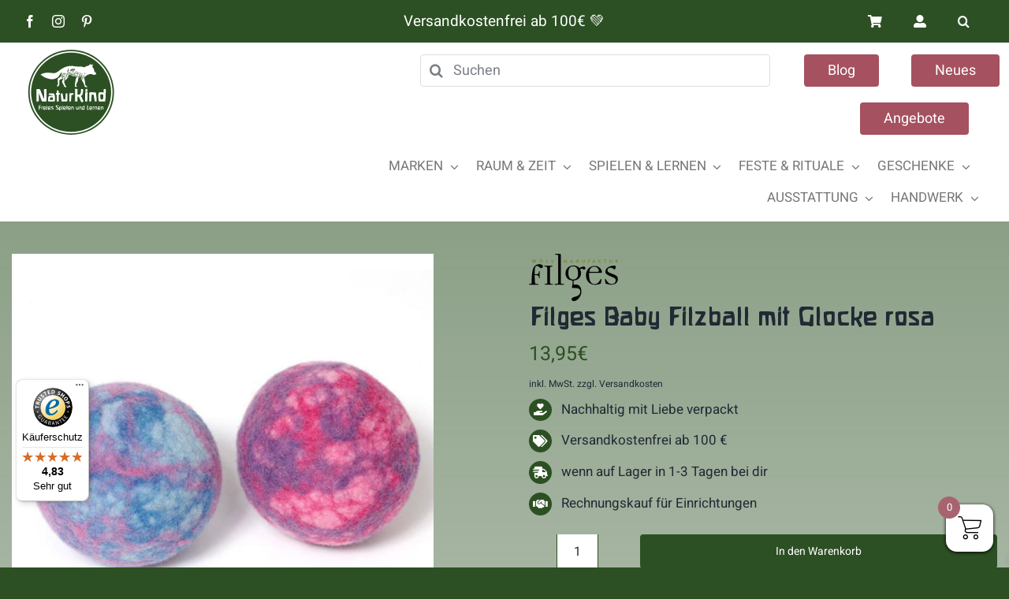

--- FILE ---
content_type: text/css; charset=utf-8
request_url: https://naturkind-welt.de/wp-content/cache/background-css/1/naturkind-welt.de/wp-content/cache/min/1/wp-content/plugins/woocommerce-paypal-payments/modules/ppcp-googlepay/assets/css/styles.css?ver=1767906122&wpr_t=1769029661
body_size: 150
content:
.ppcp-button-apm .gpay-card-info-container-fill .gpay-card-info-container{outline-offset:-1px}.ppcp-button-googlepay{min-height:40px}.ppcp-button-googlepay .gpay-card-info-container,.ppcp-button-googlepay .gpay-button{outline-offset:-1px;border-radius:var(--apm-button-border-radius)}.ppcp-button-googlepay.ppcp-preview-button.ppcp-button-dummy{--apm-button-dummy-background:var(--wpr-bg-52c1a447-e466-4b90-a6d1-880c9c0fe1f8)}.wp-block-woocommerce-checkout .gpay-button,.wp-block-woocommerce-cart .gpay-button{min-width:0!important}#ppc-button-ppcp-googlepay{display:none}

--- FILE ---
content_type: text/javascript
request_url: https://widgets.trustedshops.com/js/X27114C39B649B8C4A88D6C95D4D738F4.js?ver=2.0.4
body_size: 1829
content:
((e,t)=>{const a={shopInfo:{tsId:"X27114C39B649B8C4A88D6C95D4D738F4",name:"www.naturkind-welt.de",url:"www.naturkind-welt.de",language:"de",targetMarket:"DEU",ratingVariant:"WIDGET",eTrustedIds:{accountId:"acc-5c2bf888-400f-42b1-9b15-a425259d8294",channelId:"chl-e6d3928d-abfc-41f6-8154-6b4f0914c29f"},buyerProtection:{certificateType:"CLASSIC",certificateState:"PRODUCTION",mainProtectionCurrency:"EUR",classicProtectionAmount:100,maxProtectionDuration:30,plusProtectionAmount:2e4,basicProtectionAmount:100,firstCertified:"2023-04-25 00:00:00"},reviewSystem:{rating:{averageRating:4.83,averageRatingCount:349,overallRatingCount:505,distribution:{oneStar:7,twoStars:2,threeStars:4,fourStars:17,fiveStars:319}},reviews:[{average:5,buyerStatement:"Toller Kontakt, alles prima. Übergabe des  Rodels ermöglicht und damit Umwelt geschont, weil längere Fahrt ins Ladengeschäft vermieden wurde. Danke nochmals!",rawChangeDate:"2026-01-20T11:06:18.000Z",changeDate:"20.1.2026",transactionDate:"10.1.2026"},{average:5,buyerStatement:"Hochwertig, nachhaltig und kindgerecht\nEin wirklich toller Onlineshop für alle, die Wert auf Qualität legen. Die Spielsachen sind robust, sicher und fördern die Kreativität der Kinder. Auch der Kundenservice war freundlich und hilfsbereit bei einer Rückfrage. Preislich etwas höher, aber dafür bekommt man echte Qualität – das ist es wert.",rawChangeDate:"2026-01-19T12:30:47.000Z",changeDate:"19.1.2026",transactionDate:"7.1.2026"},{average:5,buyerStatement:"Endlich Spielzeug, das lange Freude macht\nIch habe ein Holzspielzeug als Geschenk gekauft und es kam super an – sowohl bei den Eltern als auch beim Kind. Kein Vergleich zu Massenware: tolle Materialien, angenehme Haptik und zeitloses Design. Besonders positiv finde ich die ausführlichen Produktbeschreibungen im Shop. Ich werde definitiv wieder bestellen.",rawChangeDate:"2026-01-19T12:30:06.000Z",changeDate:"19.1.2026",transactionDate:"7.1.2026"}]},features:["SHOP_CONSUMER_MEMBERSHIP","GUARANTEE_RECOG_CLASSIC_INTEGRATION","MARS_REVIEWS","MARS_EVENTS","DISABLE_REVIEWREQUEST_SENDING","MARS_QUESTIONNAIRE","MARS_PUBLIC_QUESTIONNAIRE","REVIEWS_AUTO_COLLECTION"],consentManagementType:"OFF",urls:{profileUrl:"https://www.trustedshops.de/bewertung/info_X27114C39B649B8C4A88D6C95D4D738F4.html",profileUrlLegalSection:"https://www.trustedshops.de/bewertung/info_X27114C39B649B8C4A88D6C95D4D738F4.html#legal-info",reviewLegalUrl:"https://help.etrusted.com/hc/de/articles/23970864566162"},contractStartDate:"2023-02-23 00:00:00",shopkeeper:{name:"NUKU - Johannes Geg e. K.",street:"Ornachstr. 8",country:"DE",city:"Fischen im Allgäu",zip:"87538"},displayVariant:"full",variant:"full",twoLetterCountryCode:"DE"},"process.env":{STAGE:"prod"},externalConfig:{trustbadgeScriptUrl:"https://widgets.trustedshops.com/assets/trustbadge.js",cdnDomain:"widgets.trustedshops.com"},elementIdSuffix:"-98e3dadd90eb493088abdc5597a70810",buildTimestamp:"2026-01-21T05:48:10.757Z",buildStage:"prod"},r=a=>{const{trustbadgeScriptUrl:r}=a.externalConfig;let n=t.querySelector(`script[src="${r}"]`);n&&t.body.removeChild(n),n=t.createElement("script"),n.src=r,n.charset="utf-8",n.setAttribute("data-type","trustbadge-business-logic"),n.onerror=()=>{throw new Error(`The Trustbadge script could not be loaded from ${r}. Have you maybe selected an invalid TSID?`)},n.onload=()=>{e.trustbadge?.load(a)},t.body.appendChild(n)};"complete"===t.readyState?r(a):e.addEventListener("load",(()=>{r(a)}))})(window,document);